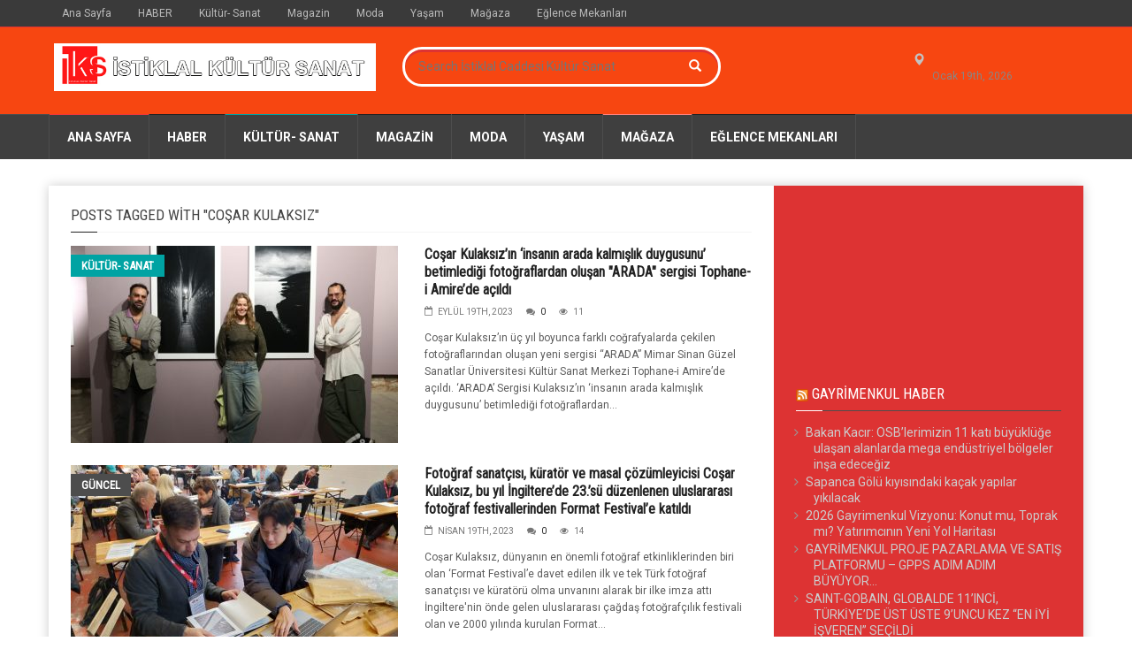

--- FILE ---
content_type: text/html; charset=UTF-8
request_url: https://istiklalcaddesi.istanbul/tag/cosar-kulaksiz/
body_size: 16253
content:
<!doctype html>
<!--[if lt IE 7]> <html class="no-js ie6 oldie"> <![endif]-->
<!--[if IE 7]>    <html class="no-js ie7 oldie"> <![endif]-->
<!--[if IE 8]>    <html class="no-js ie8 oldie"> <![endif]-->
<!--[if IE 9]>    <html class="no-js ie9 oldie"> <![endif]-->
<!--[if gt IE 8]><!--> <html class="no-js" dir="ltr" lang="tr" prefix="og: https://ogp.me/ns# fb: http://ogp.me/ns/fb#"> <!--<![endif]-->
<head>
    <!-- start:global -->
    <meta charset="UTF-8" />
    <!--[if IE]><meta http-equiv="X-UA-Compatible" content="IE=Edge,chrome=1"><![endif]-->
    <!-- end:global -->

    <!-- start:responsive web design -->
    <meta name="viewport" content="width=device-width, initial-scale=1">
    <!-- end:responsive web design -->

    <link rel="pingback" href="https://istiklalcaddesi.istanbul/xmlrpc.php" />

    <link rel="icon" type="image/png" href="https://istiklalcaddesi.istanbul/wp-content/uploads/2022/03/istiklal-kultur-sanat-logo.jpg">
    <!-- start:wp_head -->
    <title>Coşar Kulaksız | İstiklal Caddesi Kültür Sanat</title>

		<!-- All in One SEO 4.9.3 - aioseo.com -->
	<meta name="robots" content="max-image-preview:large" />
	<meta name="keywords" content="coşar kulaksız,fmv galeri ışık" />
	<link rel="canonical" href="https://istiklalcaddesi.istanbul/tag/cosar-kulaksiz/" />
	<meta name="generator" content="All in One SEO (AIOSEO) 4.9.3" />
		<script type="application/ld+json" class="aioseo-schema">
			{"@context":"https:\/\/schema.org","@graph":[{"@type":"BreadcrumbList","@id":"https:\/\/istiklalcaddesi.istanbul\/tag\/cosar-kulaksiz\/#breadcrumblist","itemListElement":[{"@type":"ListItem","@id":"https:\/\/istiklalcaddesi.istanbul#listItem","position":1,"name":"Home","item":"https:\/\/istiklalcaddesi.istanbul","nextItem":{"@type":"ListItem","@id":"https:\/\/istiklalcaddesi.istanbul\/tag\/cosar-kulaksiz\/#listItem","name":"Co\u015far Kulaks\u0131z"}},{"@type":"ListItem","@id":"https:\/\/istiklalcaddesi.istanbul\/tag\/cosar-kulaksiz\/#listItem","position":2,"name":"Co\u015far Kulaks\u0131z","previousItem":{"@type":"ListItem","@id":"https:\/\/istiklalcaddesi.istanbul#listItem","name":"Home"}}]},{"@type":"CollectionPage","@id":"https:\/\/istiklalcaddesi.istanbul\/tag\/cosar-kulaksiz\/#collectionpage","url":"https:\/\/istiklalcaddesi.istanbul\/tag\/cosar-kulaksiz\/","name":"Co\u015far Kulaks\u0131z | \u0130stiklal Caddesi K\u00fclt\u00fcr Sanat","inLanguage":"tr-TR","isPartOf":{"@id":"https:\/\/istiklalcaddesi.istanbul\/#website"},"breadcrumb":{"@id":"https:\/\/istiklalcaddesi.istanbul\/tag\/cosar-kulaksiz\/#breadcrumblist"}},{"@type":"Organization","@id":"https:\/\/istiklalcaddesi.istanbul\/#organization","name":"\u0130stiklal Caddesi K\u00fclt\u00fcr Sanat","description":"\u0130stiklal Caddesi, Magazin, K\u00fclt\u00fcr Sanat","url":"https:\/\/istiklalcaddesi.istanbul\/"},{"@type":"WebSite","@id":"https:\/\/istiklalcaddesi.istanbul\/#website","url":"https:\/\/istiklalcaddesi.istanbul\/","name":"\u0130stiklal K\u00fclt\u00fcr Sanat","description":"\u0130stiklal Caddesi, Magazin, K\u00fclt\u00fcr Sanat","inLanguage":"tr-TR","publisher":{"@id":"https:\/\/istiklalcaddesi.istanbul\/#organization"}}]}
		</script>
		<!-- All in One SEO -->

<link rel='dns-prefetch' href='//fonts.googleapis.com' />
<link rel='dns-prefetch' href='//www.googletagmanager.com' />
<link rel='preconnect' href='https://fonts.gstatic.com' crossorigin />
<link rel="alternate" type="application/rss+xml" title="İstiklal Caddesi K&uuml;lt&uuml;r Sanat &raquo; akışı" href="https://istiklalcaddesi.istanbul/feed/" />
<link rel="alternate" type="application/rss+xml" title="İstiklal Caddesi K&uuml;lt&uuml;r Sanat &raquo; yorum akışı" href="https://istiklalcaddesi.istanbul/comments/feed/" />
<link rel="alternate" type="application/rss+xml" title="İstiklal Caddesi K&uuml;lt&uuml;r Sanat &raquo; Coşar Kulaksız etiket akışı" href="https://istiklalcaddesi.istanbul/tag/cosar-kulaksiz/feed/" />
<style id='wp-img-auto-sizes-contain-inline-css' type='text/css'>
img:is([sizes=auto i],[sizes^="auto," i]){contain-intrinsic-size:3000px 1500px}
/*# sourceURL=wp-img-auto-sizes-contain-inline-css */
</style>

<style id='wp-emoji-styles-inline-css' type='text/css'>

	img.wp-smiley, img.emoji {
		display: inline !important;
		border: none !important;
		box-shadow: none !important;
		height: 1em !important;
		width: 1em !important;
		margin: 0 0.07em !important;
		vertical-align: -0.1em !important;
		background: none !important;
		padding: 0 !important;
	}
/*# sourceURL=wp-emoji-styles-inline-css */
</style>
<link rel='stylesheet' id='wp-block-library-css' href='https://istiklalcaddesi.istanbul/wp-includes/css/dist/block-library/style.min.css?ver=6.9' type='text/css' media='all' />
<style id='wp-block-categories-inline-css' type='text/css'>
.wp-block-categories{box-sizing:border-box}.wp-block-categories.alignleft{margin-right:2em}.wp-block-categories.alignright{margin-left:2em}.wp-block-categories.wp-block-categories-dropdown.aligncenter{text-align:center}.wp-block-categories .wp-block-categories__label{display:block;width:100%}
/*# sourceURL=https://istiklalcaddesi.istanbul/wp-includes/blocks/categories/style.min.css */
</style>
<style id='wp-block-embed-inline-css' type='text/css'>
.wp-block-embed.alignleft,.wp-block-embed.alignright,.wp-block[data-align=left]>[data-type="core/embed"],.wp-block[data-align=right]>[data-type="core/embed"]{max-width:360px;width:100%}.wp-block-embed.alignleft .wp-block-embed__wrapper,.wp-block-embed.alignright .wp-block-embed__wrapper,.wp-block[data-align=left]>[data-type="core/embed"] .wp-block-embed__wrapper,.wp-block[data-align=right]>[data-type="core/embed"] .wp-block-embed__wrapper{min-width:280px}.wp-block-cover .wp-block-embed{min-height:240px;min-width:320px}.wp-block-embed{overflow-wrap:break-word}.wp-block-embed :where(figcaption){margin-bottom:1em;margin-top:.5em}.wp-block-embed iframe{max-width:100%}.wp-block-embed__wrapper{position:relative}.wp-embed-responsive .wp-has-aspect-ratio .wp-block-embed__wrapper:before{content:"";display:block;padding-top:50%}.wp-embed-responsive .wp-has-aspect-ratio iframe{bottom:0;height:100%;left:0;position:absolute;right:0;top:0;width:100%}.wp-embed-responsive .wp-embed-aspect-21-9 .wp-block-embed__wrapper:before{padding-top:42.85%}.wp-embed-responsive .wp-embed-aspect-18-9 .wp-block-embed__wrapper:before{padding-top:50%}.wp-embed-responsive .wp-embed-aspect-16-9 .wp-block-embed__wrapper:before{padding-top:56.25%}.wp-embed-responsive .wp-embed-aspect-4-3 .wp-block-embed__wrapper:before{padding-top:75%}.wp-embed-responsive .wp-embed-aspect-1-1 .wp-block-embed__wrapper:before{padding-top:100%}.wp-embed-responsive .wp-embed-aspect-9-16 .wp-block-embed__wrapper:before{padding-top:177.77%}.wp-embed-responsive .wp-embed-aspect-1-2 .wp-block-embed__wrapper:before{padding-top:200%}
/*# sourceURL=https://istiklalcaddesi.istanbul/wp-includes/blocks/embed/style.min.css */
</style>
<style id='global-styles-inline-css' type='text/css'>
:root{--wp--preset--aspect-ratio--square: 1;--wp--preset--aspect-ratio--4-3: 4/3;--wp--preset--aspect-ratio--3-4: 3/4;--wp--preset--aspect-ratio--3-2: 3/2;--wp--preset--aspect-ratio--2-3: 2/3;--wp--preset--aspect-ratio--16-9: 16/9;--wp--preset--aspect-ratio--9-16: 9/16;--wp--preset--color--black: #000000;--wp--preset--color--cyan-bluish-gray: #abb8c3;--wp--preset--color--white: #ffffff;--wp--preset--color--pale-pink: #f78da7;--wp--preset--color--vivid-red: #cf2e2e;--wp--preset--color--luminous-vivid-orange: #ff6900;--wp--preset--color--luminous-vivid-amber: #fcb900;--wp--preset--color--light-green-cyan: #7bdcb5;--wp--preset--color--vivid-green-cyan: #00d084;--wp--preset--color--pale-cyan-blue: #8ed1fc;--wp--preset--color--vivid-cyan-blue: #0693e3;--wp--preset--color--vivid-purple: #9b51e0;--wp--preset--gradient--vivid-cyan-blue-to-vivid-purple: linear-gradient(135deg,rgb(6,147,227) 0%,rgb(155,81,224) 100%);--wp--preset--gradient--light-green-cyan-to-vivid-green-cyan: linear-gradient(135deg,rgb(122,220,180) 0%,rgb(0,208,130) 100%);--wp--preset--gradient--luminous-vivid-amber-to-luminous-vivid-orange: linear-gradient(135deg,rgb(252,185,0) 0%,rgb(255,105,0) 100%);--wp--preset--gradient--luminous-vivid-orange-to-vivid-red: linear-gradient(135deg,rgb(255,105,0) 0%,rgb(207,46,46) 100%);--wp--preset--gradient--very-light-gray-to-cyan-bluish-gray: linear-gradient(135deg,rgb(238,238,238) 0%,rgb(169,184,195) 100%);--wp--preset--gradient--cool-to-warm-spectrum: linear-gradient(135deg,rgb(74,234,220) 0%,rgb(151,120,209) 20%,rgb(207,42,186) 40%,rgb(238,44,130) 60%,rgb(251,105,98) 80%,rgb(254,248,76) 100%);--wp--preset--gradient--blush-light-purple: linear-gradient(135deg,rgb(255,206,236) 0%,rgb(152,150,240) 100%);--wp--preset--gradient--blush-bordeaux: linear-gradient(135deg,rgb(254,205,165) 0%,rgb(254,45,45) 50%,rgb(107,0,62) 100%);--wp--preset--gradient--luminous-dusk: linear-gradient(135deg,rgb(255,203,112) 0%,rgb(199,81,192) 50%,rgb(65,88,208) 100%);--wp--preset--gradient--pale-ocean: linear-gradient(135deg,rgb(255,245,203) 0%,rgb(182,227,212) 50%,rgb(51,167,181) 100%);--wp--preset--gradient--electric-grass: linear-gradient(135deg,rgb(202,248,128) 0%,rgb(113,206,126) 100%);--wp--preset--gradient--midnight: linear-gradient(135deg,rgb(2,3,129) 0%,rgb(40,116,252) 100%);--wp--preset--font-size--small: 13px;--wp--preset--font-size--medium: 20px;--wp--preset--font-size--large: 36px;--wp--preset--font-size--x-large: 42px;--wp--preset--spacing--20: 0.44rem;--wp--preset--spacing--30: 0.67rem;--wp--preset--spacing--40: 1rem;--wp--preset--spacing--50: 1.5rem;--wp--preset--spacing--60: 2.25rem;--wp--preset--spacing--70: 3.38rem;--wp--preset--spacing--80: 5.06rem;--wp--preset--shadow--natural: 6px 6px 9px rgba(0, 0, 0, 0.2);--wp--preset--shadow--deep: 12px 12px 50px rgba(0, 0, 0, 0.4);--wp--preset--shadow--sharp: 6px 6px 0px rgba(0, 0, 0, 0.2);--wp--preset--shadow--outlined: 6px 6px 0px -3px rgb(255, 255, 255), 6px 6px rgb(0, 0, 0);--wp--preset--shadow--crisp: 6px 6px 0px rgb(0, 0, 0);}:where(.is-layout-flex){gap: 0.5em;}:where(.is-layout-grid){gap: 0.5em;}body .is-layout-flex{display: flex;}.is-layout-flex{flex-wrap: wrap;align-items: center;}.is-layout-flex > :is(*, div){margin: 0;}body .is-layout-grid{display: grid;}.is-layout-grid > :is(*, div){margin: 0;}:where(.wp-block-columns.is-layout-flex){gap: 2em;}:where(.wp-block-columns.is-layout-grid){gap: 2em;}:where(.wp-block-post-template.is-layout-flex){gap: 1.25em;}:where(.wp-block-post-template.is-layout-grid){gap: 1.25em;}.has-black-color{color: var(--wp--preset--color--black) !important;}.has-cyan-bluish-gray-color{color: var(--wp--preset--color--cyan-bluish-gray) !important;}.has-white-color{color: var(--wp--preset--color--white) !important;}.has-pale-pink-color{color: var(--wp--preset--color--pale-pink) !important;}.has-vivid-red-color{color: var(--wp--preset--color--vivid-red) !important;}.has-luminous-vivid-orange-color{color: var(--wp--preset--color--luminous-vivid-orange) !important;}.has-luminous-vivid-amber-color{color: var(--wp--preset--color--luminous-vivid-amber) !important;}.has-light-green-cyan-color{color: var(--wp--preset--color--light-green-cyan) !important;}.has-vivid-green-cyan-color{color: var(--wp--preset--color--vivid-green-cyan) !important;}.has-pale-cyan-blue-color{color: var(--wp--preset--color--pale-cyan-blue) !important;}.has-vivid-cyan-blue-color{color: var(--wp--preset--color--vivid-cyan-blue) !important;}.has-vivid-purple-color{color: var(--wp--preset--color--vivid-purple) !important;}.has-black-background-color{background-color: var(--wp--preset--color--black) !important;}.has-cyan-bluish-gray-background-color{background-color: var(--wp--preset--color--cyan-bluish-gray) !important;}.has-white-background-color{background-color: var(--wp--preset--color--white) !important;}.has-pale-pink-background-color{background-color: var(--wp--preset--color--pale-pink) !important;}.has-vivid-red-background-color{background-color: var(--wp--preset--color--vivid-red) !important;}.has-luminous-vivid-orange-background-color{background-color: var(--wp--preset--color--luminous-vivid-orange) !important;}.has-luminous-vivid-amber-background-color{background-color: var(--wp--preset--color--luminous-vivid-amber) !important;}.has-light-green-cyan-background-color{background-color: var(--wp--preset--color--light-green-cyan) !important;}.has-vivid-green-cyan-background-color{background-color: var(--wp--preset--color--vivid-green-cyan) !important;}.has-pale-cyan-blue-background-color{background-color: var(--wp--preset--color--pale-cyan-blue) !important;}.has-vivid-cyan-blue-background-color{background-color: var(--wp--preset--color--vivid-cyan-blue) !important;}.has-vivid-purple-background-color{background-color: var(--wp--preset--color--vivid-purple) !important;}.has-black-border-color{border-color: var(--wp--preset--color--black) !important;}.has-cyan-bluish-gray-border-color{border-color: var(--wp--preset--color--cyan-bluish-gray) !important;}.has-white-border-color{border-color: var(--wp--preset--color--white) !important;}.has-pale-pink-border-color{border-color: var(--wp--preset--color--pale-pink) !important;}.has-vivid-red-border-color{border-color: var(--wp--preset--color--vivid-red) !important;}.has-luminous-vivid-orange-border-color{border-color: var(--wp--preset--color--luminous-vivid-orange) !important;}.has-luminous-vivid-amber-border-color{border-color: var(--wp--preset--color--luminous-vivid-amber) !important;}.has-light-green-cyan-border-color{border-color: var(--wp--preset--color--light-green-cyan) !important;}.has-vivid-green-cyan-border-color{border-color: var(--wp--preset--color--vivid-green-cyan) !important;}.has-pale-cyan-blue-border-color{border-color: var(--wp--preset--color--pale-cyan-blue) !important;}.has-vivid-cyan-blue-border-color{border-color: var(--wp--preset--color--vivid-cyan-blue) !important;}.has-vivid-purple-border-color{border-color: var(--wp--preset--color--vivid-purple) !important;}.has-vivid-cyan-blue-to-vivid-purple-gradient-background{background: var(--wp--preset--gradient--vivid-cyan-blue-to-vivid-purple) !important;}.has-light-green-cyan-to-vivid-green-cyan-gradient-background{background: var(--wp--preset--gradient--light-green-cyan-to-vivid-green-cyan) !important;}.has-luminous-vivid-amber-to-luminous-vivid-orange-gradient-background{background: var(--wp--preset--gradient--luminous-vivid-amber-to-luminous-vivid-orange) !important;}.has-luminous-vivid-orange-to-vivid-red-gradient-background{background: var(--wp--preset--gradient--luminous-vivid-orange-to-vivid-red) !important;}.has-very-light-gray-to-cyan-bluish-gray-gradient-background{background: var(--wp--preset--gradient--very-light-gray-to-cyan-bluish-gray) !important;}.has-cool-to-warm-spectrum-gradient-background{background: var(--wp--preset--gradient--cool-to-warm-spectrum) !important;}.has-blush-light-purple-gradient-background{background: var(--wp--preset--gradient--blush-light-purple) !important;}.has-blush-bordeaux-gradient-background{background: var(--wp--preset--gradient--blush-bordeaux) !important;}.has-luminous-dusk-gradient-background{background: var(--wp--preset--gradient--luminous-dusk) !important;}.has-pale-ocean-gradient-background{background: var(--wp--preset--gradient--pale-ocean) !important;}.has-electric-grass-gradient-background{background: var(--wp--preset--gradient--electric-grass) !important;}.has-midnight-gradient-background{background: var(--wp--preset--gradient--midnight) !important;}.has-small-font-size{font-size: var(--wp--preset--font-size--small) !important;}.has-medium-font-size{font-size: var(--wp--preset--font-size--medium) !important;}.has-large-font-size{font-size: var(--wp--preset--font-size--large) !important;}.has-x-large-font-size{font-size: var(--wp--preset--font-size--x-large) !important;}
/*# sourceURL=global-styles-inline-css */
</style>

<style id='classic-theme-styles-inline-css' type='text/css'>
/*! This file is auto-generated */
.wp-block-button__link{color:#fff;background-color:#32373c;border-radius:9999px;box-shadow:none;text-decoration:none;padding:calc(.667em + 2px) calc(1.333em + 2px);font-size:1.125em}.wp-block-file__button{background:#32373c;color:#fff;text-decoration:none}
/*# sourceURL=/wp-includes/css/classic-themes.min.css */
</style>
<link rel='stylesheet' id='wppa_style-css' href='https://istiklalcaddesi.istanbul/wp-content/plugins/wp-photo-album-plus-xsaw-gu/wppa-style.css?ver=240915-11828' type='text/css' media='all' />
<style id='wppa_style-inline-css' type='text/css'>

.wppa-box {	border-style: solid; border-width:1px;border-radius:6px; -moz-border-radius:6px;margin-bottom:8px;background-color:#eeeeee;border-color:#cccccc; }
.wppa-mini-box { border-style: solid; border-width:1px;border-radius:2px;border-color:#cccccc; }
.wppa-cover-box {  }
.wppa-cover-text-frame {  }
.wppa-box-text {  }
.wppa-box-text, .wppa-box-text-nocolor { font-weight:normal; }
.wppa-thumb-text { font-weight:normal; }
.wppa-nav-text { font-weight:normal; }
.wppa-img { background-color:#eeeeee; }
.wppa-title { font-weight:bold; }
.wppa-fulldesc { font-weight:normal; }
.wppa-fulltitle { font-weight:normal; }
/*# sourceURL=wppa_style-inline-css */
</style>
<link rel='stylesheet' id='miptheme-bootstrap-css' href='https://istiklalcaddesi.istanbul/wp-content/themes/weeklynews/assets/css/bootstrap.min.css?ver=3.2' type='text/css' media='all' />
<link rel='stylesheet' id='miptheme-external-styles-css' href='https://istiklalcaddesi.istanbul/wp-content/themes/weeklynews/assets/css/mip.external.css?ver=3.2' type='text/css' media='all' />
<link rel='stylesheet' id='miptheme-style-css' href='https://istiklalcaddesi.istanbul/wp-content/themes/weeklynews/style.css?ver=3.2' type='text/css' media='all' />
<link rel='stylesheet' id='miptheme-dynamic-css-css' href='https://istiklalcaddesi.istanbul/wp-content/themes/weeklynews/assets/css/dynamic.css?ver=1751620161' type='text/css' media='all' />
<link rel='stylesheet' id='typography-css-css' href='https://istiklalcaddesi.istanbul/wp-content/themes/weeklynews/assets/css/font-style.css?ver=1751620161' type='text/css' media='all' />
<link rel="preload" as="style" href="https://fonts.googleapis.com/css?family=Roboto:400,700%7CRoboto%20Condensed:400&#038;display=swap&#038;ver=6.9" /><link rel="stylesheet" href="https://fonts.googleapis.com/css?family=Roboto:400,700%7CRoboto%20Condensed:400&#038;display=swap&#038;ver=6.9" media="print" onload="this.media='all'"><noscript><link rel="stylesheet" href="https://fonts.googleapis.com/css?family=Roboto:400,700%7CRoboto%20Condensed:400&#038;display=swap&#038;ver=6.9" /></noscript><script type="text/javascript" src="https://istiklalcaddesi.istanbul/wp-includes/js/dist/hooks.min.js?ver=dd5603f07f9220ed27f1" id="wp-hooks-js"></script>
<script type="text/javascript" src="https://istiklalcaddesi.istanbul/wp-includes/js/dist/i18n.min.js?ver=c26c3dc7bed366793375" id="wp-i18n-js"></script>
<script type="text/javascript" id="wp-i18n-js-after">
/* <![CDATA[ */
wp.i18n.setLocaleData( { 'text direction\u0004ltr': [ 'ltr' ] } );
//# sourceURL=wp-i18n-js-after
/* ]]> */
</script>
<script type="text/javascript" src="https://istiklalcaddesi.istanbul/wp-content/plugins/wp-photo-album-plus-xsaw-gu/js/wppa-decls.js?ver=240914-221828" id="wppa-decls-js"></script>
<script type="text/javascript" src="https://istiklalcaddesi.istanbul/wp-includes/js/jquery/jquery.min.js?ver=3.7.1" id="jquery-core-js"></script>
<script type="text/javascript" src="https://istiklalcaddesi.istanbul/wp-includes/js/jquery/jquery-migrate.min.js?ver=3.4.1" id="jquery-migrate-js"></script>
<script type="text/javascript" src="https://istiklalcaddesi.istanbul/wp-includes/js/jquery/jquery.form.min.js?ver=4.3.0" id="jquery-form-js"></script>
<script type="text/javascript" src="https://istiklalcaddesi.istanbul/wp-includes/js/imagesloaded.min.js?ver=5.0.0" id="imagesloaded-js"></script>
<script type="text/javascript" src="https://istiklalcaddesi.istanbul/wp-includes/js/masonry.min.js?ver=4.2.2" id="masonry-js"></script>
<script type="text/javascript" src="https://istiklalcaddesi.istanbul/wp-includes/js/jquery/jquery.masonry.min.js?ver=3.1.2b" id="jquery-masonry-js"></script>
<script type="text/javascript" src="https://istiklalcaddesi.istanbul/wp-includes/js/jquery/ui/core.min.js?ver=1.13.3" id="jquery-ui-core-js"></script>
<script type="text/javascript" src="https://istiklalcaddesi.istanbul/wp-includes/js/jquery/ui/mouse.min.js?ver=1.13.3" id="jquery-ui-mouse-js"></script>
<script type="text/javascript" src="https://istiklalcaddesi.istanbul/wp-includes/js/jquery/ui/resizable.min.js?ver=1.13.3" id="jquery-ui-resizable-js"></script>
<script type="text/javascript" src="https://istiklalcaddesi.istanbul/wp-includes/js/jquery/ui/draggable.min.js?ver=1.13.3" id="jquery-ui-draggable-js"></script>
<script type="text/javascript" src="https://istiklalcaddesi.istanbul/wp-includes/js/jquery/ui/controlgroup.min.js?ver=1.13.3" id="jquery-ui-controlgroup-js"></script>
<script type="text/javascript" src="https://istiklalcaddesi.istanbul/wp-includes/js/jquery/ui/checkboxradio.min.js?ver=1.13.3" id="jquery-ui-checkboxradio-js"></script>
<script type="text/javascript" src="https://istiklalcaddesi.istanbul/wp-includes/js/jquery/ui/button.min.js?ver=1.13.3" id="jquery-ui-button-js"></script>
<script type="text/javascript" src="https://istiklalcaddesi.istanbul/wp-includes/js/jquery/ui/dialog.min.js?ver=1.13.3" id="jquery-ui-dialog-js"></script>
<script type="text/javascript" id="wppa-all-js-extra">
/* <![CDATA[ */
var wppaObj = {"restUrl":"https://istiklalcaddesi.istanbul/wp-json/","restNonce":"b0b121422b"};
//# sourceURL=wppa-all-js-extra
/* ]]> */
</script>
<script type="text/javascript" src="https://istiklalcaddesi.istanbul/wp-content/plugins/wp-photo-album-plus-xsaw-gu/js/wppa-all.js?ver=240914-221828" id="wppa-all-js"></script>
<script type="text/javascript" src="https://istiklalcaddesi.istanbul/wp-content/plugins/wp-photo-album-plus-xsaw-gu/vendor/jquery-easing/jquery.easing.min.js?ver=8.8.03.003" id="nicescrollr-easing-min-js-js"></script>
<link rel="https://api.w.org/" href="https://istiklalcaddesi.istanbul/wp-json/" /><link rel="alternate" title="JSON" type="application/json" href="https://istiklalcaddesi.istanbul/wp-json/wp/v2/tags/1794" /><link rel="EditURI" type="application/rsd+xml" title="RSD" href="https://istiklalcaddesi.istanbul/xmlrpc.php?rsd" />
<meta name="generator" content="WordPress 6.9" />
<meta name="generator" content="Redux 4.5.10" /><meta name="generator" content="Site Kit by Google 1.170.0" />            <!--Customizer CSS-->
            <style type="text/css">
                                #header-branding { background-color:#f74611; }                #page-header-mobile { background-color:#dd3333; }                #header-branding { border-top-color:#dd3333; }                #page-header-mobile { border-top-color:#dd3333; }                                                                                                                                #header-branding #search-form { border-color:#ffffff; }                                                #header-branding #search-form { -webkit-box-shadow:inset 0 3px 0 0 #dd3333; }                #header-branding #search-form { box-shadow:inset 0 3px 0 0 #dd3333; }                #header-branding #search-form input { color:#ffffff; }                #header-branding #search-form button { color:#ffffff; }
                #top-navigation { background-color:#3a3a3a; }                
                                #header-navigation ul li.search-nav .dropdown-menu input { background-color:#f74611; }
                #top-navigation ul ul { background-color:#3a3a3a; }                                #top-navigation ul li { border-color:#dd3333; }                                
                                                                
                                                                                                                                
                #sidebar { background-color:#dd3333; }                                                                                                                                                                
                #page-footer .container { background-color:#000000; }                                                                                                                                
            </style>
            <!--/Customizer CSS-->
            <meta name="generator" content="Powered by Visual Composer - drag and drop page builder for WordPress."/>
<!--[if lte IE 9]><link rel="stylesheet" type="text/css" href="https://istiklalcaddesi.istanbul/wp-content/plugins/js_composer/assets/css/vc_lte_ie9.min.css" media="screen"><![endif]--><script></script><script></script><noscript><style type="text/css"> .wpb_animate_when_almost_visible { opacity: 1; }</style></noscript>
<!-- START - Open Graph and Twitter Card Tags 3.3.7 -->
 <!-- Facebook Open Graph -->
  <meta property="og:locale" content="tr_TR"/>
  <meta property="og:site_name" content="İstiklal Caddesi K&uuml;lt&uuml;r Sanat"/>
  <meta property="og:title" content="Coşar Kulaksız"/>
  <meta property="og:url" content="https://istiklalcaddesi.istanbul/tag/cosar-kulaksiz/"/>
  <meta property="og:type" content="article"/>
  <meta property="og:description" content="İstiklal Caddesi, Magazin, K&uuml;lt&uuml;r Sanat"/>
 <!-- Google+ / Schema.org -->
  <meta itemprop="name" content="Coşar Kulaksız"/>
  <meta itemprop="headline" content="Coşar Kulaksız"/>
  <meta itemprop="description" content="İstiklal Caddesi, Magazin, K&uuml;lt&uuml;r Sanat"/>
  <!--<meta itemprop="publisher" content="İstiklal Caddesi K&uuml;lt&uuml;r Sanat"/>--> <!-- To solve: The attribute publisher.itemtype has an invalid value -->
 <!-- Twitter Cards -->
  <meta name="twitter:title" content="Coşar Kulaksız"/>
  <meta name="twitter:url" content="https://istiklalcaddesi.istanbul/tag/cosar-kulaksiz/"/>
  <meta name="twitter:description" content="İstiklal Caddesi, Magazin, K&uuml;lt&uuml;r Sanat"/>
  <meta name="twitter:card" content="summary_large_image"/>
 <!-- SEO -->
 <!-- Misc. tags -->
 <!-- is_tag -->
<!-- END - Open Graph and Twitter Card Tags 3.3.7 -->
	
    <!-- end:wp_head -->

    <!--[if lt IE 9]>
    <script src="https://istiklalcaddesi.istanbul/wp-content/themes/weeklynews/assets/js/respond.js"></script>
    <script src="https://istiklalcaddesi.istanbul/wp-content/themes/weeklynews/assets/js/html5shiv.js"></script>
    <![endif]-->
	<meta name="verify-admitad" content="eb3f92dc5c" />
	<meta name="google-site-verification" content="XT3edw8LXMSl-n1ABxt9VnFpzDS_g6bp-3pix1vHZ7Q" />
</head>
<body class="archive tag tag-cosar-kulaksiz tag-1794 wp-theme-weeklynews linkbox-layout-1 theme-boxed sidebar-dark review-default wpb-js-composer js-comp-ver-5.1 vc_responsive" itemscope itemtype="http://schema.org/WebPage">

    <!-- start:body-start -->
        <!-- end:body-start -->

    <!-- start:ad-top-banner -->
        <!-- end:ad-top-banner -->

    <!-- start:page outer wrap -->
    <div id="page-outer-wrap">
        <!-- start:page inner wrap -->
        <div id="page-inner-wrap">

            <!-- start:page header mobile -->
            
<header id="page-header-mobile" class="visible-xs visible-sm">

    <!-- start:sidr -->
    <nav id="mobile-menu">
        <form id="search-form-mobile" class="mm-search" role="search" method="get" action="https://istiklalcaddesi.istanbul/">
            <input type="text" name="s" placeholder="Search İstiklal Caddesi K&uuml;lt&uuml;r Sanat" value="" />
        </form>
        <ul id="menu-ana-menu" class="nav clearfix"><li id="mobile-nav-menu-item-20" class="main-menu-item  menu-item-even menu-item-depth-0 menu-item menu-item-type-post_type menu-item-object-page menu-item-home "><a href="https://istiklalcaddesi.istanbul/">Ana Sayfa</a></li>
<li id="mobile-nav-menu-item-1196" class="main-menu-item  menu-item-even menu-item-depth-0 menu-item menu-item-type-post_type menu-item-object-page "><a href="https://istiklalcaddesi.istanbul/guncel-haberler/">HABER</a></li>
<li id="mobile-nav-menu-item-14782" class="main-menu-item  menu-item-even menu-item-depth-0 menu-item menu-item-type-taxonomy menu-item-object-category menu-category-25 "><a href="https://istiklalcaddesi.istanbul/category/kultur-sanat/">Kültür- Sanat</a></li>
<li id="mobile-nav-menu-item-14784" class="main-menu-item  menu-item-even menu-item-depth-0 menu-item menu-item-type-taxonomy menu-item-object-category menu-category-215 "><a href="https://istiklalcaddesi.istanbul/category/magazin/">Magazin</a></li>
<li id="mobile-nav-menu-item-14785" class="main-menu-item  menu-item-even menu-item-depth-0 menu-item menu-item-type-taxonomy menu-item-object-category menu-category-460 "><a href="https://istiklalcaddesi.istanbul/category/moda/">Moda</a></li>
<li id="mobile-nav-menu-item-1419" class="main-menu-item  menu-item-even menu-item-depth-0 menu-item menu-item-type-taxonomy menu-item-object-category menu-category-423 "><a href="https://istiklalcaddesi.istanbul/category/yasam/">Yaşam</a></li>
<li id="mobile-nav-menu-item-14783" class="main-menu-item  menu-item-even menu-item-depth-0 menu-item menu-item-type-taxonomy menu-item-object-category menu-category-44 "><a href="https://istiklalcaddesi.istanbul/category/magaza/">Mağaza</a></li>
<li id="mobile-nav-menu-item-14786" class="main-menu-item  menu-item-even menu-item-depth-0 menu-item menu-item-type-post_type menu-item-object-page "><a href="https://istiklalcaddesi.istanbul/eglence-mekanlari/">Eğlence Mekanları</a></li>
</ul>    </nav>
    <!-- end:sidr -->


    
    <!-- start:row -->
    <div  class="row">

        <!-- start:col -->
        <div class="col-xs-6">
            <!-- start:logo -->
            <div class="logo"><a href="https://istiklalcaddesi.istanbul/"><img src="" width="" height="" alt="İstiklal Caddesi K&uuml;lt&uuml;r Sanat" data-retina="https://istiklalcaddesi.istanbul/wp-content/uploads/2019/10/ISTIKLAL-KULTUR-LOGO1.jpg" /></a></div>
            <!-- end:logo -->
        </div>
        <!-- end:col -->

        <!-- start:col -->
        <div class="col-xs-6 text-right">
            <a id="nav-expander" href="#mobile-menu"><span class="glyphicon glyphicon-th"></span></a>
        </div>
        <!-- end:col -->

    </div>
    <!-- end:row -->

</header>
<!-- end:page-header-mobile -->

<!-- start:ad-above-banner -->
<!-- end:ad-above-banner -->

<!-- start:page-header -->
<header id="page-header" class="hidden-xs hidden-sm has-top-menu">

    <div id="top-navigation"><div class="container"><nav id="top-menu"><ul id="menu-ana-menu-1" class="clearfix"><li id="menu-item-20" class="menu-item menu-item-type-post_type menu-item-object-page menu-item-home menu-item-20"><a href="https://istiklalcaddesi.istanbul/">Ana Sayfa</a></li>
<li id="menu-item-1196" class="menu-item menu-item-type-post_type menu-item-object-page menu-item-1196"><a href="https://istiklalcaddesi.istanbul/guncel-haberler/">HABER</a></li>
<li id="menu-item-14782" class="menu-item menu-item-type-taxonomy menu-item-object-category menu-item-14782 menu-category-25"><a href="https://istiklalcaddesi.istanbul/category/kultur-sanat/">Kültür- Sanat</a></li>
<li id="menu-item-14784" class="menu-item menu-item-type-taxonomy menu-item-object-category menu-item-14784 menu-category-215"><a href="https://istiklalcaddesi.istanbul/category/magazin/">Magazin</a></li>
<li id="menu-item-14785" class="menu-item menu-item-type-taxonomy menu-item-object-category menu-item-14785 menu-category-460"><a href="https://istiklalcaddesi.istanbul/category/moda/">Moda</a></li>
<li id="menu-item-1419" class="menu-item menu-item-type-taxonomy menu-item-object-category menu-item-1419 menu-category-423"><a href="https://istiklalcaddesi.istanbul/category/yasam/">Yaşam</a></li>
<li id="menu-item-14783" class="menu-item menu-item-type-taxonomy menu-item-object-category menu-item-14783 menu-category-44"><a href="https://istiklalcaddesi.istanbul/category/magaza/">Mağaza</a></li>
<li id="menu-item-14786" class="menu-item menu-item-type-post_type menu-item-object-page menu-item-14786"><a href="https://istiklalcaddesi.istanbul/eglence-mekanlari/">Eğlence Mekanları</a></li>
<li class="options"></li></ul></nav></div></div>
    <!-- start:header-branding -->
<div id="header-branding">
    <!-- start:container -->
    <div class="container">

        <!-- start:row -->
        <div class="row">

            <!-- start:col -->
            <div class="col-sm-6 col-md-4" itemscope="itemscope" itemtype="http://schema.org/Organization">
                <!-- start:logo -->
                <div class="logo"><a itemprop="url" href="https://istiklalcaddesi.istanbul/"><img class="img-responsive" src="https://istiklalcaddesi.istanbul/wp-content/uploads/2019/10/ISTIKLAL-KULTUR-LOGO1.jpg" width="605" height="91" alt="İstiklal Caddesi K&uuml;lt&uuml;r Sanat" data-retina="https://istiklalcaddesi.istanbul/wp-content/uploads/2019/10/ISTIKLAL-KULTUR-LOGO1.jpg" /></a></div>                <meta itemprop="name" content="İstiklal Caddesi K&uuml;lt&uuml;r Sanat">
                <!-- end:logo -->
            </div>
            <!-- end:col -->

            <!-- start:col -->
            <div class="col-sm-6 col-md-4 text-center">
                <form id="search-form" role="search" method="get" action="https://istiklalcaddesi.istanbul/">
                    <input type="text" name="s" placeholder="Search İstiklal Caddesi K&uuml;lt&uuml;r Sanat" value="" />
                    <button><span class="glyphicon glyphicon-search"></span></button>
                </form>
            </div>
            <!-- end:col -->
                        <!-- start:col -->
            <div class="visible-md visible-lg col-md-4 text-right">
                <div class="weather" id="weather">
                    <i class="icon"></i>
                    <h3><span class="glyphicon glyphicon-map-marker"></span> <span class="location"></span> <span class="temp"></span></h3>
                    <span class="date">Ocak 19th, 2026 <span class="desc"></span></span>
                </div>
            </div>
            <!-- end:col -->
            <script>
                "use strict";
                var weather_widget      = true;
                var weather_lang        = 'tr';
                var weather_location    = '';
                var weather_unit        = 'c';
            </script>
                    </div>
        <!-- end:row -->

    </div>
    <!-- end:container -->
</div>
<!-- end:header-branding -->

    <!-- start:sticky-header -->
    <div class="sticky-header-wrapper">
        <div id="sticky-header">

            <!-- start:header-navigation -->
            <div id="header-navigation">
                <!-- start:container -->
                <div class="container">

                    <!-- start:menu -->
                    <nav id="menu">
                        <ul id="menu-ana-menu-2" class="nav clearfix"><li id="nav-menu-item-20" class="main-menu-item  menu-item-even menu-item-depth-0 menu-item menu-item-type-post_type menu-item-object-page menu-item-home "><a href="https://istiklalcaddesi.istanbul/" class="menu-link main-menu-link">Ana Sayfa</a></li>
<li id="nav-menu-item-1196" class="main-menu-item  menu-item-even menu-item-depth-0 menu-item menu-item-type-post_type menu-item-object-page "><a href="https://istiklalcaddesi.istanbul/guncel-haberler/" class="menu-link main-menu-link">HABER</a></li>
<li id="nav-menu-item-14782" class="main-menu-item  menu-item-even menu-item-depth-0 menu-item menu-item-type-taxonomy menu-item-object-category menu-category-25 "><a href="https://istiklalcaddesi.istanbul/category/kultur-sanat/" class="menu-link main-menu-link">Kültür- Sanat</a></li>
<li id="nav-menu-item-14784" class="main-menu-item  menu-item-even menu-item-depth-0 menu-item menu-item-type-taxonomy menu-item-object-category menu-category-215 "><a href="https://istiklalcaddesi.istanbul/category/magazin/" class="menu-link main-menu-link">Magazin</a></li>
<li id="nav-menu-item-14785" class="main-menu-item  menu-item-even menu-item-depth-0 menu-item menu-item-type-taxonomy menu-item-object-category menu-category-460 "><a href="https://istiklalcaddesi.istanbul/category/moda/" class="menu-link main-menu-link">Moda</a></li>
<li id="nav-menu-item-1419" class="main-menu-item  menu-item-even menu-item-depth-0 menu-item menu-item-type-taxonomy menu-item-object-category menu-category-423 "><a href="https://istiklalcaddesi.istanbul/category/yasam/" class="menu-link main-menu-link">Yaşam</a></li>
<li id="nav-menu-item-14783" class="main-menu-item  menu-item-even menu-item-depth-0 menu-item menu-item-type-taxonomy menu-item-object-category menu-category-44 "><a href="https://istiklalcaddesi.istanbul/category/magaza/" class="menu-link main-menu-link">Mağaza</a></li>
<li id="nav-menu-item-14786" class="main-menu-item  menu-item-even menu-item-depth-0 menu-item menu-item-type-post_type menu-item-object-page "><a href="https://istiklalcaddesi.istanbul/eglence-mekanlari/" class="menu-link main-menu-link">Eğlence Mekanları</a></li>
</ul>                    </nav>
                    <!-- end:menu -->

                </div>
                <!-- end:container -->
            </div>
            <!-- end:header-navigation -->

        </div>
    </div>
    <!-- end:sticky-header -->

    
</header>
<!-- end:page-header -->

            <!-- end:page header mobile -->

            <!-- start:ad-side-banner -->
            <div class="container relative">
</div>
            <!-- end:ad-side-banner -->

<!-- start:ad-top-banner -->
<!-- end:ad-top-banner -->

<!-- start:container -->
<div class="container">
    <!-- start:page content -->
    <div id="page-content" class="right-sidebar">

        
        <!-- start:main -->
        <div id="main">

            <!-- start:author-page -->
            <section id="tag-page">

                <header>
                    <h2>Posts tagged with "Coşar Kulaksız"</h2>
                    <span class="borderline"></span>
                </header>

                     
    <!-- start:row -->
                        <div class="row bottom-margin">
                            <!-- start:article.thumb -->
                            <article class="thumb thumb-lay-one cat-25 parent-cat-25">
                                <!-- start:col -->
                                <div class="col-sm-6">
                                    <div class="thumb-wrap relative">
                                        <a href="https://istiklalcaddesi.istanbul/cosar-kulaksizin-insanin-arada-kalmislik-duygusunu-betimledigi-fotograflardan-olusan-arada-sergisi-tophane-i-amirede-acildi/"><img itemprop="image" src="https://istiklalcaddesi.istanbul/wp-content/uploads/2023/09/Cosar-Kulaksiz-Burcu-Biricik-Emre-Yetkin-370x223.jpg" width="370" height="223" alt="Coşar Kulaksız’ın ‘insanın arada kalmışlık duygusunu’ betimlediği fotoğraflardan oluşan &quot;ARADA&quot; sergisi Tophane-i Amire’de açıldı" class="img-responsive" /></a>
                                        <a href="https://istiklalcaddesi.istanbul/category/kultur-sanat/" class="theme">Kültür- Sanat</a>
                                    </div>
                                </div>
                                <!-- end:col -->
                                <!-- start:col -->
                                <div class="col-sm-6">
                                    <h3><a href="https://istiklalcaddesi.istanbul/cosar-kulaksizin-insanin-arada-kalmislik-duygusunu-betimledigi-fotograflardan-olusan-arada-sergisi-tophane-i-amirede-acildi/">Coşar Kulaksız’ın ‘insanın arada kalmışlık duygusunu’ betimlediği fotoğraflardan oluşan "ARADA" sergisi Tophane-i Amire’de açıldı</a></h3>
                                    <span class="published" itemprop="dateCreated"><span class="icon fa-calendar" itemprop="dateCreated">Eylül 19th, 2023</span><span class="icon fa-comments"><a href="https://istiklalcaddesi.istanbul/cosar-kulaksizin-insanin-arada-kalmislik-duygusunu-betimledigi-fotograflardan-olusan-arada-sergisi-tophane-i-amirede-acildi/#respond">0</a></span><span class="icon fa-eye">11</span></span>
                                    <span class="text">
Coşar Kulaksız’ın üç yıl boyunca farklı coğrafyalarda çekilen fotoğraflarından oluşan yeni sergisi “ARADA” Mimar Sinan Güzel Sanatlar Üniversitesi Kültür Sanat Merkezi Tophane-i Amire’de açıldı. ‘ARADA’ Sergisi Kulaksız’ın&nbsp;‘insanın arada kalmışlık duygusunu’ betimlediği fotoğraflardan...</span>
                                </div>
                                <!-- end:col -->
                            </article>
                            <!-- end:article.thumb -->
                        </div>
                        <!-- end:row --><!-- start:row -->
                        <div class="row bottom-margin">
                            <!-- start:article.thumb -->
                            <article class="thumb thumb-lay-one cat-1 parent-cat-1">
                                <!-- start:col -->
                                <div class="col-sm-6">
                                    <div class="thumb-wrap relative">
                                        <a href="https://istiklalcaddesi.istanbul/fotograf-sanatcisi-kurator-ve-masal-cozumleyicisi-cosar-kulaksiz-bu-yil-ingilterede-23-su-duzenlenen-uluslararasi-fotograf-festivallerinden-format-festivale-katildi/"><img itemprop="image" src="https://istiklalcaddesi.istanbul/wp-content/uploads/2023/04/cosar-kulaksiz-370x223.jpg" width="370" height="223" alt="Fotoğraf sanatçısı, küratör ve masal çözümleyicisi Coşar Kulaksız, bu yıl İngiltere’de 23.’sü düzenlenen uluslararası fotoğraf festivallerinden Format Festival’e katıldı" class="img-responsive" /></a>
                                        <a href="https://istiklalcaddesi.istanbul/category/guncel/" class="theme">Güncel</a>
                                    </div>
                                </div>
                                <!-- end:col -->
                                <!-- start:col -->
                                <div class="col-sm-6">
                                    <h3><a href="https://istiklalcaddesi.istanbul/fotograf-sanatcisi-kurator-ve-masal-cozumleyicisi-cosar-kulaksiz-bu-yil-ingilterede-23-su-duzenlenen-uluslararasi-fotograf-festivallerinden-format-festivale-katildi/">Fotoğraf sanatçısı, küratör ve masal çözümleyicisi Coşar Kulaksız, bu yıl İngiltere’de 23.’sü düzenlenen uluslararası fotoğraf festivallerinden Format Festival’e katıldı</a></h3>
                                    <span class="published" itemprop="dateCreated"><span class="icon fa-calendar" itemprop="dateCreated">Nisan 19th, 2023</span><span class="icon fa-comments"><a href="https://istiklalcaddesi.istanbul/fotograf-sanatcisi-kurator-ve-masal-cozumleyicisi-cosar-kulaksiz-bu-yil-ingilterede-23-su-duzenlenen-uluslararasi-fotograf-festivallerinden-format-festivale-katildi/#respond">0</a></span><span class="icon fa-eye">14</span></span>
                                    <span class="text">
Coşar Kulaksız, dünyanın en önemli fotoğraf etkinliklerinden biri olan ‘Format Festival’e davet edilen ilk ve tek Türk fotoğraf sanatçısı ve küratörü olma unvanını alarak bir ilke imza attı



İngiltere'nin önde gelen uluslararası çağdaş fotoğrafçılık festivali olan ve 2000 yılında kurulan Format...</span>
                                </div>
                                <!-- end:col -->
                            </article>
                            <!-- end:article.thumb -->
                        </div>
                        <!-- end:row --><!-- start:row -->
                        <div class="row bottom-margin">
                            <!-- start:article.thumb -->
                            <article class="thumb thumb-lay-one cat-25 parent-cat-25">
                                <!-- start:col -->
                                <div class="col-sm-6">
                                    <div class="thumb-wrap relative">
                                        <a href="https://istiklalcaddesi.istanbul/cosar-kulaksizin-multeci-olmak-ve-yalnizligi-anlattigi-fotograf-sergisi-yogun-ilgi-goruyor/"><img itemprop="image" src="https://istiklalcaddesi.istanbul/wp-content/uploads/2022/10/cosar-kulaksiz-370x223.jpg" width="370" height="223" alt="Coşar Kulaksız’ın ‘mülteci olmak ve yalnızlığı’ anlattığı fotoğraf sergisi yoğun ilgi görüyor" class="img-responsive" /></a>
                                        <a href="https://istiklalcaddesi.istanbul/category/kultur-sanat/" class="theme">Kültür- Sanat</a>
                                    </div>
                                </div>
                                <!-- end:col -->
                                <!-- start:col -->
                                <div class="col-sm-6">
                                    <h3><a href="https://istiklalcaddesi.istanbul/cosar-kulaksizin-multeci-olmak-ve-yalnizligi-anlattigi-fotograf-sergisi-yogun-ilgi-goruyor/">Coşar Kulaksız’ın ‘mülteci olmak ve yalnızlığı’ anlattığı fotoğraf sergisi yoğun ilgi görüyor</a></h3>
                                    <span class="published" itemprop="dateCreated"><span class="icon fa-calendar" itemprop="dateCreated">Ekim 6th, 2022</span><span class="icon fa-comments"><a href="https://istiklalcaddesi.istanbul/cosar-kulaksizin-multeci-olmak-ve-yalnizligi-anlattigi-fotograf-sergisi-yogun-ilgi-goruyor/#respond">0</a></span><span class="icon fa-eye">81</span></span>
                                    <span class="text">
Fotoğraf sanatçısı, küratör ve masal çözümleyicisi Coşar Kulaksız’ın fotoğraf sergisi “Tekinsiz Deniz” Beyoğlu Faar Art Galeri’de sanatseverlerle buluştu. Ege Denizi'nin kuzeyinde bir botun içinden çekilen ve Kulaksız’ın ‘mülteci olmak ve yalnızlığı’ anlattığı 14 fotoğraftan oluşan sergi yoğun...</span>
                                </div>
                                <!-- end:col -->
                            </article>
                            <!-- end:article.thumb -->
                        </div>
                        <!-- end:row --><!-- start:row -->
                        <div class="row bottom-margin">
                            <!-- start:article.thumb -->
                            <article class="thumb thumb-lay-one cat-25 parent-cat-25">
                                <!-- start:col -->
                                <div class="col-sm-6">
                                    <div class="thumb-wrap relative">
                                        <a href="https://istiklalcaddesi.istanbul/tekinsiz-deniz-fotograf-sergisi-beyoglunda-acildi/"><img itemprop="image" src="https://istiklalcaddesi.istanbul/wp-content/uploads/2022/09/tekinsiz-deniz-sergisi-370x223.jpg" width="370" height="223" alt="&quot;Tekinsiz Deniz&quot; fotoğraf sergisi Beyoğlu&#039;nda açıldı" class="img-responsive" /></a>
                                        <a href="https://istiklalcaddesi.istanbul/category/kultur-sanat/" class="theme">Kültür- Sanat</a>
                                    </div>
                                </div>
                                <!-- end:col -->
                                <!-- start:col -->
                                <div class="col-sm-6">
                                    <h3><a href="https://istiklalcaddesi.istanbul/tekinsiz-deniz-fotograf-sergisi-beyoglunda-acildi/">"Tekinsiz Deniz" fotoğraf sergisi Beyoğlu'nda açıldı</a></h3>
                                    <span class="published" itemprop="dateCreated"><span class="icon fa-calendar" itemprop="dateCreated">Eylül 15th, 2022</span><span class="icon fa-comments"><a href="https://istiklalcaddesi.istanbul/tekinsiz-deniz-fotograf-sergisi-beyoglunda-acildi/#respond">0</a></span><span class="icon fa-eye">35</span></span>
                                    <span class="text">
Fotoğraf sanatçısı, küratör ve masal çözümleyicisi Coşar Kulaksız’ın yeni sergisi “Tekinsiz Deniz” 14 Eylül Çarşamba günü Faar Art Galeri’de açıldı. Ege Denizi'nin kuzeyinde bir botun içinden çekilen 14 fotoğraftan oluşan sergi, 15 Ekim'e kadar ziyarete açık kalacak.



Fotoğraf sanatçısı Coşar...</span>
                                </div>
                                <!-- end:col -->
                            </article>
                            <!-- end:article.thumb -->
                        </div>
                        <!-- end:row --><!-- start:row -->
                        <div class="row bottom-margin">
                            <!-- start:article.thumb -->
                            <article class="thumb thumb-lay-one cat-25 parent-cat-25">
                                <!-- start:col -->
                                <div class="col-sm-6">
                                    <div class="thumb-wrap relative">
                                        <a href="https://istiklalcaddesi.istanbul/cosar-kulaksizin-sergisi-18-28-subat-arasinda-fmv-galeri-isikta/"><img itemprop="image" src="https://istiklalcaddesi.istanbul/wp-content/uploads/2020/02/coşar-kulaksiz-370x223.jpg" width="370" height="223" alt="Coşar Kulaksız’ın sergisi, 18-28 Şubat arasında FMV Galeri Işık’ta" class="img-responsive" /></a>
                                        <a href="https://istiklalcaddesi.istanbul/category/kultur-sanat/" class="theme">Kültür- Sanat</a>
                                    </div>
                                </div>
                                <!-- end:col -->
                                <!-- start:col -->
                                <div class="col-sm-6">
                                    <h3><a href="https://istiklalcaddesi.istanbul/cosar-kulaksizin-sergisi-18-28-subat-arasinda-fmv-galeri-isikta/">Coşar Kulaksız’ın sergisi, 18-28 Şubat arasında FMV Galeri Işık’ta</a></h3>
                                    <span class="published" itemprop="dateCreated"><span class="icon fa-calendar" itemprop="dateCreated">Şubat 11th, 2020</span><span class="icon fa-comments"><a href="https://istiklalcaddesi.istanbul/cosar-kulaksizin-sergisi-18-28-subat-arasinda-fmv-galeri-isikta/#respond">0</a></span><span class="icon fa-eye">37</span></span>
                                    <span class="text">
Fotoğraf sanatçısı ve küratörü Coşar Kulaksız’ın uzun çalışmalar sonucu ortaya çıkan “Unuttuklarımızı Özlediğimiz Hatırladıklarımızdan Uzaklaştığımız Bir Oyun Bu” adlı fotoğraf sergisi 18 Şubat 2020 Salı günü FMV Galeri Işık Teşvikiye’de sanatseverlerle buluşuyor. 28 Şubat’a kadar...</span>
                                </div>
                                <!-- end:col -->
                            </article>
                            <!-- end:article.thumb -->
                        </div>
                        <!-- end:row --> 

            </section>
            <!-- end:author-page -->

        </div>
        <!-- end:main -->

        <!-- start:sidebar -->
<div id="sidebar" class="sidebar">
    <div class="theiaStickySidebar">
  	<aside id="block-2" class="widget widget_block clearfix">
<figure class="wp-block-embed is-type-video is-provider-youtube wp-block-embed-youtube wp-embed-aspect-16-9 wp-has-aspect-ratio"><div class="wp-block-embed__wrapper">
<iframe loading="lazy" title="Etimesgut Uluslararası Tiyatro Festivali KentFest Lansmanı Yapıldı" width="770" height="433" src="https://www.youtube.com/embed/XELFqR2C5NA?start=12&feature=oembed" frameborder="0" allow="accelerometer; autoplay; clipboard-write; encrypted-media; gyroscope; picture-in-picture; web-share" referrerpolicy="strict-origin-when-cross-origin" allowfullscreen></iframe>
</div></figure>
</aside><aside id="rss-2" class="widget widget_rss clearfix"><header><div class="header-title"><a class="rsswidget rss-widget-feed" href="http://gayrimenkulhaber.com/feed/"><img class="rss-widget-icon" style="border:0" width="14" height="14" src="https://istiklalcaddesi.istanbul/wp-includes/images/rss.png" alt="RSS" loading="lazy" /></a> <a class="rsswidget rss-widget-title" href="https://www.gayrimenkulhaber.com/">Gayrimenkul Haber</a></div><span class="borderline"></span></header><ul><li><a class='rsswidget' href='https://www.gayrimenkulhaber.com/sektorden-gelismeler/bakan-kacir-osblerimizin-11-kati-buyukluge-ulasan-alanlarda-mega-endustriyel-bolgeler-insa-edecegiz/'>Bakan Kacır: OSB’lerimizin 11 katı büyüklüğe ulaşan alanlarda mega endüstriyel bölgeler inşa edeceğiz</a></li><li><a class='rsswidget' href='https://www.gayrimenkulhaber.com/bolgesel/sapanca-golu-kiyisindaki-kacak-yapilar-yikilacak/'>Sapanca Gölü kıyısındaki kaçak yapılar yıkılacak</a></li><li><a class='rsswidget' href='https://www.gayrimenkulhaber.com/emlak-haberleri/2026-gayrimenkul-vizyonu-konut-mu-toprak-mi-yatirimcinin-yeni-yol-haritasi/'>2026 Gayrimenkul Vizyonu: Konut mu, Toprak mı? Yatırımcının Yeni Yol Haritası</a></li><li><a class='rsswidget' href='https://www.gayrimenkulhaber.com/sektorden-gelismeler/gayrimenkul-proje-pazarlama-ve-satis-platformu-gpps-adim-adim-buyuyor/'>GAYRİMENKUL PROJE PAZARLAMA VE SATIŞ PLATFORMU – GPPS ADIM ADIM BÜYÜYOR…</a></li><li><a class='rsswidget' href='https://www.gayrimenkulhaber.com/sektorden-gelismeler/saint-gobain-globalde-11inci-turkiyede-ust-uste-9uncu-kez-en-iyi-isveren-secildi/'>SAINT-GOBAIN, GLOBALDE 11’INCİ, TÜRKİYE’DE ÜST ÜSTE 9’UNCU KEZ “EN İYİ İŞVEREN” SEÇİLDİ</a></li></ul></aside><aside id="block-5" class="widget widget_block clearfix">
<figure class="wp-block-embed is-type-video is-provider-youtube wp-block-embed-youtube wp-embed-aspect-16-9 wp-has-aspect-ratio"><div class="wp-block-embed__wrapper">
<iframe loading="lazy" title="Cem Adrian yeni albümü &quot;Mücevher&quot; için basın karşıına geçti." width="770" height="433" src="https://www.youtube.com/embed/0wHcq8SAOnc?start=11&feature=oembed" frameborder="0" allow="accelerometer; autoplay; clipboard-write; encrypted-media; gyroscope; picture-in-picture; web-share" referrerpolicy="strict-origin-when-cross-origin" allowfullscreen></iframe>
</div></figure>
</aside><aside id="block-6" class="widget widget_block widget_categories clearfix"><ul class="wp-block-categories-list wp-block-categories">	<li class="cat-item cat-item-283"><a href="https://istiklalcaddesi.istanbul/category/alisveris/">Alışveriş</a>
</li>
	<li class="cat-item cat-item-29"><a href="https://istiklalcaddesi.istanbul/category/avm/">AVM</a>
</li>
	<li class="cat-item cat-item-651"><a href="https://istiklalcaddesi.istanbul/category/kultur-sanat/bale/">Bale</a>
</li>
	<li class="cat-item cat-item-4815"><a href="https://istiklalcaddesi.istanbul/category/biyografi/">Biyografi</a>
</li>
	<li class="cat-item cat-item-13"><a href="https://istiklalcaddesi.istanbul/category/cafe-restoran/">Cafe &#8211; Restoran</a>
</li>
	<li class="cat-item cat-item-132"><a href="https://istiklalcaddesi.istanbul/category/kultur-sanat/dans-okulu/">Dans Okulu</a>
</li>
	<li class="cat-item cat-item-1840"><a href="https://istiklalcaddesi.istanbul/category/egitim/">Eğitim</a>
</li>
	<li class="cat-item cat-item-27"><a href="https://istiklalcaddesi.istanbul/category/eglence-mekanlari/">Eğlence Mekanları</a>
</li>
	<li class="cat-item cat-item-559"><a href="https://istiklalcaddesi.istanbul/category/kultur-sanat/etkinlik/">Etkinlik</a>
</li>
	<li class="cat-item cat-item-382"><a href="https://istiklalcaddesi.istanbul/category/gastronomi/">Gastronomi</a>
</li>
	<li class="cat-item cat-item-119"><a href="https://istiklalcaddesi.istanbul/category/eglence-mekanlari/gece-kulubu/">Gece Kulübü</a>
</li>
	<li class="cat-item cat-item-342"><a href="https://istiklalcaddesi.istanbul/category/kultur-sanat/gezi/">Gezi</a>
</li>
	<li class="cat-item cat-item-975"><a href="https://istiklalcaddesi.istanbul/category/kultur-sanat/gosteri/">Gösteri</a>
</li>
	<li class="cat-item cat-item-1"><a href="https://istiklalcaddesi.istanbul/category/guncel/">Güncel</a>
</li>
	<li class="cat-item cat-item-4"><a href="https://istiklalcaddesi.istanbul/category/haber/">Haber</a>
</li>
	<li class="cat-item cat-item-40"><a href="https://istiklalcaddesi.istanbul/category/is-merkezi-pasaj/">İş Merkezi &#8211; Pasaj</a>
</li>
	<li class="cat-item cat-item-469"><a href="https://istiklalcaddesi.istanbul/category/istanbul/">İstanbul</a>
</li>
	<li class="cat-item cat-item-60"><a href="https://istiklalcaddesi.istanbul/category/kilise/">Kilise</a>
</li>
	<li class="cat-item cat-item-1639"><a href="https://istiklalcaddesi.istanbul/category/kultur-sanat/kitap/">Kitap</a>
</li>
	<li class="cat-item cat-item-586"><a href="https://istiklalcaddesi.istanbul/category/kultur-sanat/konser/">Konser</a>
</li>
	<li class="cat-item cat-item-36"><a href="https://istiklalcaddesi.istanbul/category/konsolosluk/">Konsolosluk</a>
</li>
	<li class="cat-item cat-item-25"><a href="https://istiklalcaddesi.istanbul/category/kultur-sanat/">Kültür- Sanat</a>
</li>
	<li class="cat-item cat-item-44"><a href="https://istiklalcaddesi.istanbul/category/magaza/">Mağaza</a>
</li>
	<li class="cat-item cat-item-215"><a href="https://istiklalcaddesi.istanbul/category/magazin/">Magazin</a>
</li>
	<li class="cat-item cat-item-63"><a href="https://istiklalcaddesi.istanbul/category/meyhane-bar/">Meyhane-Bar</a>
</li>
	<li class="cat-item cat-item-460"><a href="https://istiklalcaddesi.istanbul/category/moda/">Moda</a>
</li>
	<li class="cat-item cat-item-105"><a href="https://istiklalcaddesi.istanbul/category/kultur-sanat/muze/">Müze</a>
</li>
	<li class="cat-item cat-item-1663"><a href="https://istiklalcaddesi.istanbul/category/kultur-sanat/muzik/">Müzik</a>
</li>
	<li class="cat-item cat-item-1121"><a href="https://istiklalcaddesi.istanbul/category/kultur-sanat/muzikal/">Müzikal</a>
</li>
	<li class="cat-item cat-item-92"><a href="https://istiklalcaddesi.istanbul/category/is-merkezi-pasaj/ofis/">Ofis</a>
</li>
	<li class="cat-item cat-item-23"><a href="https://istiklalcaddesi.istanbul/category/okul/">Okul</a>
</li>
	<li class="cat-item cat-item-593"><a href="https://istiklalcaddesi.istanbul/category/kultur-sanat/opera/">Opera</a>
</li>
	<li class="cat-item cat-item-7"><a href="https://istiklalcaddesi.istanbul/category/otel/">Otel</a>
</li>
	<li class="cat-item cat-item-1218"><a href="https://istiklalcaddesi.istanbul/category/kultur-sanat/oyun/">Oyun</a>
</li>
	<li class="cat-item cat-item-89"><a href="https://istiklalcaddesi.istanbul/category/eglence-mekanlari/oyun-evi/">Oyun Evi</a>
</li>
	<li class="cat-item cat-item-386"><a href="https://istiklalcaddesi.istanbul/category/saglik/">Sağlık</a>
</li>
	<li class="cat-item cat-item-79"><a href="https://istiklalcaddesi.istanbul/category/kultur-sanat/sanat-galerisi/">Sanat Galerisi</a>
</li>
	<li class="cat-item cat-item-266"><a href="https://istiklalcaddesi.istanbul/category/meyhane-bar/sarap-evi/">Şarap Evi</a>
</li>
	<li class="cat-item cat-item-2058"><a href="https://istiklalcaddesi.istanbul/category/kultur-sanat/sempozyum/">Sempozyum</a>
</li>
	<li class="cat-item cat-item-527"><a href="https://istiklalcaddesi.istanbul/category/kultur-sanat/sinema/">Sinema</a>
</li>
	<li class="cat-item cat-item-979"><a href="https://istiklalcaddesi.istanbul/category/sosyal-medya/">Sosyal Medya</a>
</li>
	<li class="cat-item cat-item-1913"><a href="https://istiklalcaddesi.istanbul/category/kultur-sanat/soylesi/">Söyleşi</a>
</li>
	<li class="cat-item cat-item-1646"><a href="https://istiklalcaddesi.istanbul/category/spor/">Spor</a>
</li>
	<li class="cat-item cat-item-19"><a href="https://istiklalcaddesi.istanbul/category/tarihi-yapilar/">Tarihi Yapılar</a>
</li>
	<li class="cat-item cat-item-421"><a href="https://istiklalcaddesi.istanbul/category/teknoloji/">Teknoloji</a>
</li>
	<li class="cat-item cat-item-78"><a href="https://istiklalcaddesi.istanbul/category/kultur-sanat/tiyatro/">Tiyatro</a>
</li>
	<li class="cat-item cat-item-1818"><a href="https://istiklalcaddesi.istanbul/category/kultur-sanat/tv-programi/">TV Programı</a>
</li>
	<li class="cat-item cat-item-423"><a href="https://istiklalcaddesi.istanbul/category/yasam/">Yaşam</a>
</li>
</ul></aside>    </div>
</div>
<!-- end:sidebar -->

    </div>
    <!-- end:page content -->
</div>
<!-- end:container -->

<div style="position: absolute; left: -9232px">
<a href="https://www.symbaloo.com/mix/1v1-lol-unblocked" title="1v1.lol">1v1.lol</a>
<a href="https://www.symbaloo.com/mix/google-sites-unblocked" title="google sites unblocked">google sites unblocked</a>
<a href="https://www.symbaloo.com/mix/bit-life-unblocked" title="bit life">bit life</a>
<a href="https://www.symbaloo.com/mix/funny-shooter-2" title="funny shooter 2">funny shooter 2</a>
<a href="https://www.symbaloo.com/mix/slope-unblocked" title="slope">slope</a>
<a href="https://paper-io-2025.s3.amazonaws.com/index.html" title="paperio">paperio</a>
<a href="https://io-games-unblocked.s3.amazonaws.com/index.html" title="io games unblocked">io games unblocked</a>
<a href="https://1v1--lol.s3.amazonaws.com/index.html" title="1v1.lol">1v1.lol</a>
<a href="https://io-games-2025.github.io" title="io games">io games</a>
<a href="https://unblocked-2025.s3.amazonaws.com/index.html" title="unblocked games">unblocked games</a>
<a href="https://www.symbaloo.com/mix/krunker-io-unblocked-vxik" title="krunker.io unblocked">krunker.io unblocked</a>
<div>

<div style="position: absolute; left: -9232px">
<a href="https://melgiris.com/" title="melbet">melbet</a>
<a href="https://megaparisite.com/" title="megapari">megapari</a>
<a href="https://1winyeni.com/" title="1win giriş">1win giriş</a>
<a href="https://melbetgiris.com" title="melbet giriş">melbet giriş</a>
<a href="https://melbetnew.com" title="melbet giriş">melbet giriş</a>
<a href="https://melbetpromo.net" title="melbet">melbet</a>
<a href="https://untunggame.com" title="melbet giriş">melbet giriş</a>
<a href="https://onbahisgiris.com" title="onbahis giriş">onbahis giriş</a>
<a href="https://megaparí.com" title="megapari">megapari</a>
<div>

<div style="position: absolute; left: -9232px">
<a href="https://www.fapjunk.com" title="fapjunk">fapjunk</a>
<div>

<div style="position: absolute; left: -9232px">
<a href="https://www.fapjunk.com" title="Porn Videos">Free Porn</a>
<div>

<div style="position: absolute; left: -9232px">
<a href="https://havayol.com/ankara-escort" title="ankara escort">ankara escort</a>
<div>


            <!-- section:page footer -->
            <section id="page-footer">

                <!-- start:container -->
                <div class="container">

                    <!-- start:foot-menu -->
                    <nav id="foot-menu" class="hidden-xs">
                    <ul class="nav clearfix">  <li><a href="https://istiklalcaddesi.istanbul/wp-admin/nav-menus.php?action=locations">Click here - to select or create a menu</a></li></ul>                    </nav>
                    <!-- end:foot-menu -->

                    
                    <!-- start:row -->
                    <div class="copyright row">
                        <!-- start:col -->
                        <div class="col-sm-6">
                            © <a href="#">İstiklalcaddesi.istanbul</a> 2024. Tüm Hakları Saklıdır.                        </div>
                        <!-- end:col -->
                        <!-- start:col -->
                        <div class="col-sm-6 text-right">
                            Keskin Medya <a href="http://keskinmedya.com/">Keskin Medya</a>                        </div>
                        <!-- end:col -->
                    </div>
                    <!-- end:row -->

                    
                </div>
                <!-- end:container -->

            </section>
            <!-- end:page footer -->

        </div>
        <!-- end:page inner wrap -->
    </div>
    <!-- end:page outer wrap -->

    <!-- start:wp_footer -->
    <script>
        "use strict";
        var miptheme_smooth_scrolling       = true;
        var miptheme_ajaxpagination_timer   = 1000;

        var mipthemeLocalCache = {};
        ( function () {
            "use strict";
            mipthemeLocalCache = {
                data: {},
                remove: function (resource_id) {
                    delete mipthemeLocalCache.data[resource_id];
                },
                exist: function (resource_id) {
                    return mipthemeLocalCache.data.hasOwnProperty(resource_id) && mipthemeLocalCache.data[resource_id] !== null;
                },
                get: function (resource_id) {
                    return mipthemeLocalCache.data[resource_id];
                },
                set: function (resource_id, cachedData) {
                    mipthemeLocalCache.remove(resource_id);
                    mipthemeLocalCache.data[resource_id] = cachedData;
                }
            };
        })();
    </script>
    <script type="speculationrules">
{"prefetch":[{"source":"document","where":{"and":[{"href_matches":"/*"},{"not":{"href_matches":["/wp-*.php","/wp-admin/*","/wp-content/uploads/*","/wp-content/*","/wp-content/plugins/*","/wp-content/themes/weeklynews/*","/*\\?(.+)"]}},{"not":{"selector_matches":"a[rel~=\"nofollow\"]"}},{"not":{"selector_matches":".no-prefetch, .no-prefetch a"}}]},"eagerness":"conservative"}]}
</script>
<script type="text/javascript">

</script><script type="text/javascript" src="https://istiklalcaddesi.istanbul/wp-content/plugins/wp-photo-album-plus-xsaw-gu/js/wppa.js?ver=dummy" id="wppa-js"></script>
<script type="text/javascript" id="wppa-js-after">
/* <![CDATA[ */
const { __ } = wp.i18n;

wppaSiteUrl = "https://istiklalcaddesi.istanbul",
wppaThumbPageSize = 0,
wppaResizeEndDelay = 200,
wppaScrollEndDelay = 200,
_wppaTextDelay = 800,
wppaEasingSlide = "swing",
wppaEasingLightbox = "swing",
wppaEasingPopup = "swing",
wppaUploadButtonText = "Browse...",
wppaOvlBigBrowse = false,
wppaOvlSmallBrowse = true,
wppaImageMagickDefaultAspect = "NaN",
wppaImageDirectory = "https://istiklalcaddesi.istanbul/wp-content/plugins/wp-photo-album-plus-xsaw-gu/img/",
wppaWppaUrl = "https://istiklalcaddesi.istanbul/wp-content/plugins/wp-photo-album-plus-xsaw-gu",
wppaIncludeUrl = "https://istiklalcaddesi.istanbul/wp-includes",
wppaAjaxMethod = "rest",
wppaAjaxUrl = "https://istiklalcaddesi.istanbul/wp-json/wp-photo-album-plus/endPoint",
wppaAdminAjaxUrl = "https://istiklalcaddesi.istanbul/wp-admin/admin-ajax.php",
wppaUploadUrl = "https://istiklalcaddesi.istanbul/wp-content/uploads/wppa",
wppaIsIe = false,
wppaIsSafari = false,
wppaSlideshowNavigationType = "icons",
wppaSlideshowDefaultTimeout = 2.5,
wppaAudioHeight = 32,
wppaFilmThumbTitle = "Double click to start/stop slideshow running",
wppaClickToView = "Click to view",
wppaLang = "en",
wppaVoteForMe = "Vote for me!",
wppaVotedForMe = "Voted for me",
wppaGlobalFsIconSize = "32",
wppaFsFillcolor = "#999999",
wppaFsBgcolor = "transparent",
wppaFsPolicy = "lightbox",
wppaNiceScroll = false,
wppaNiceScrollOpts = {cursorwidth:'8px',
cursoropacitymin:0.4,
cursorcolor:'#777777',
cursorborder:'none',
cursorborderradius:'6px',
autohidemode:'leave',
nativeparentscrolling:false,
preservenativescrolling:false,
bouncescroll:false,
smoothscroll:true,
cursorborder:'2px solid transparent',
horizrailenabled:false,},
wppaVersion = "8.8.03.003",
wppaBackgroundColorImage = "#eeeeee",
wppaPopupLinkType = "photo",
wppaAnimationType = "fadeover",
wppaAnimationSpeed = 800,
wppaThumbnailAreaDelta = 14,
wppaTextFrameDelta = 181,
wppaBoxDelta = 14,
wppaFilmShowGlue = true,
wppaMiniTreshold = 500,
wppaRatingOnce = false,
wppaHideWhenEmpty = false,
wppaBGcolorNumbar = "#cccccc",
wppaBcolorNumbar = "#cccccc",
wppaBGcolorNumbarActive = "#333333",
wppaBcolorNumbarActive = "#333333",
wppaFontFamilyNumbar = "",
wppaFontSizeNumbar = "px",
wppaFontColorNumbar = "#777777",
wppaFontWeightNumbar = "normal",
wppaFontFamilyNumbarActive = "",
wppaFontSizeNumbarActive = "px",
wppaFontColorNumbarActive = "#777777",
wppaFontWeightNumbarActive = "bold",
wppaNumbarMax = "10",
wppaNextOnCallback = false,
wppaStarOpacity = 0.2,
wppaEmailRequired = "required",
wppaSlideBorderWidth = 0,
wppaAllowAjax = true,
wppaThumbTargetBlank = false,
wppaRatingMax = 5,
wppaRatingDisplayType = "graphic",
wppaRatingPrec = 2,
wppaStretch = false,
wppaMinThumbSpace = 4,
wppaThumbSpaceAuto = true,
wppaMagnifierCursor = "magnifier-small.png",
wppaAutoOpenComments = true,
wppaUpdateAddressLine = true,
wppaSlideSwipe = false,
wppaMaxCoverWidth = 1024,
wppaSlideToFullpopup = false,
wppaComAltSize = 75,
wppaBumpViewCount = true,
wppaBumpClickCount = false,
wppaShareHideWhenRunning = true,
wppaFotomoto = false,
wppaFotomotoHideWhenRunning = false,
wppaCommentRequiredAfterVote = false,
wppaFotomotoMinWidth = 400,
wppaOvlHires = true,
wppaSlideVideoStart = false,
wppaSlideAudioStart = false,
wppaOvlRadius = 12,
wppaOvlBorderWidth = 8,
wppaThemeStyles = "",
wppaStickyHeaderHeight = 0,
wppaRenderModal = false,
wppaModalQuitImg = "url(https://istiklalcaddesi.istanbul/wp-content/plugins/wp-photo-album-plus-xsaw-gu/img/smallcross-black.gif )",
wppaBoxRadius = "6",
wppaModalBgColor = "#ffffff",
wppaUploadEdit = "-none-",
wppaSvgFillcolor = "#666666",
wppaSvgBgcolor = "transparent",
wppaOvlSvgFillcolor = "#999999",
wppaOvlSvgBgcolor = "transparent",
wppaSvgCornerStyle = "medium",
wppaHideRightClick = false,
wppaGeoZoom = 10,
wppaLazyLoad = true,
wppaAreaMaxFrac = 0,
wppaAreaMaxFracSlide = 0,
wppaAreaMaxFracAudio = 0,
wppaIconSizeNormal = "default",
wppaIconSizeSlide = "default",
wppaResponseSpeed = 0,
wppaExtendedResizeCount = 0,
wppaExtendedResizeDelay = 1000,
wppaCoverSpacing = 8,
wppaFilmonlyContinuous = false,
wppaNoAnimateOnMobile = false,
wppaAjaxScroll = true,
wppaThumbSize = 100,
wppaTfMargin = 4,
wppaRequestInfoDialogText = "Please specify your question",
wppaThumbAspect = 0.75,
wppaOvlTxtHeight = "auto",
wppaOvlOpacity = 0.8,
wppaOvlOnclickType = "none",
wppaOvlTheme = "black",
wppaOvlAnimSpeed = 300,
wppaOvlSlideSpeed = 5000,
wppaVer4WindowWidth = 800,
wppaVer4WindowHeight = 600,
wppaOvlShowCounter = true,
wppaOvlFontFamily = "",
wppaOvlFontSize = "10",
wppaOvlFontColor = "",
wppaOvlFontWeight = "bold",
wppaOvlLineHeight = "10",
wppaOvlVideoStart = true,
wppaOvlAudioStart = true,
wppaOvlShowStartStop = true,
wppaIsMobile = false,
wppaIsIpad = false,
wppaOvlIconSize = "32px",
wppaOvlBrowseOnClick = false,
wppaOvlGlobal = false,
wppaPhotoDirectory = "https://istiklalcaddesi.istanbul/wp-content/uploads/wppa/",
wppaThumbDirectory = "https://istiklalcaddesi.istanbul/wp-content/uploads/wppa/thumbs/",
wppaTempDirectory = "https://istiklalcaddesi.istanbul/wp-content/uploads/wppa/temp/",
wppaFontDirectory = "https://istiklalcaddesi.istanbul/wp-content/uploads/wppa/fonts/",
wppaOutputType = "-none-";var
wppaShortcodeTemplate = "";
wppaShortcodeTemplateId = "";
 jQuery("body").append(' <div id="wppa-overlay-bg" style="text-align:center;display:none;position:fixed;top:0;left:0;width:100%;height:10000px;background-color:black" onclick="wppaOvlOnclick(event)" onwheel="return false;" onscroll="return false;"></div><div id="wppa-overlay-ic" onwheel="return false;" onscroll="return false;"></div><div id="wppa-overlay-pc" onwheel="return false;" onscroll="return false;"></div><div id="wppa-overlay-fpc" onwheel="return false;" onscroll="return false;"></div><div id="wppa-overlay-zpc" onwheel="return false;" onscroll="return false;"></div><img id="wppa-pre-prev" style="position:fixed;left:0;top:50%;width:100px;visibility:hidden" class="wppa-preload wppa-ovl-preload"><img id="wppa-pre-next" style="position:fixed;right:0;top:50%;width:100px;visibility:hidden" class="wppa-preload wppa-ovl-preload"><img id="wppa-pre-curr" style="position:fixed;left:0;top:0;visibility:hidden" class="wppa-preload-curr wppa-ovl-preload"><svg id="wppa-ovl-spin" class="wppa-spinner uil-default" width="120px" height="120px" viewBox="0 0 100 100" preserveAspectRatio="xMidYMid" stroke="" style="width:120px; height:120px; position:fixed; top:50%; margin-top:-60px; left:50%; margin-left:-60px; opacity:1; display:none; fill:#999999; background-color:transparent; border-radius:24px;"><rect x="0" y="0" width="100" height="100" fill="none" class="bk"></rect><rect class="wppa-ajaxspin" x="47" y="40" width="6" height="20" rx="3" ry="3" transform="rotate(0 50 50) translate(0 -32)"><animate attributeName="opacity" from="1" to="0" dur="1.5s" begin="0s" repeatCount="indefinite" ></rect><rect class="wppa-ajaxspin" x="47" y="40" width="6" height="20" rx="3" ry="3" transform="rotate(22.5 50 50) translate(0 -32)"><animate attributeName="opacity" from="1" to="0" dur="1.5s" begin="0.09375s" repeatCount="indefinite" ></rect><rect class="wppa-ajaxspin" x="47" y="40" width="6" height="20" rx="3" ry="3" transform="rotate(45 50 50) translate(0 -32)"><animate attributeName="opacity" from="1" to="0" dur="1.5s" begin="0.1875s" repeatCount="indefinite" ></rect><rect class="wppa-ajaxspin" x="47" y="40" width="6" height="20" rx="3" ry="3" transform="rotate(67.5 50 50) translate(0 -32)"><animate attributeName="opacity" from="1" to="0" dur="1.5s" begin="0.28125s" repeatCount="indefinite" ></rect><rect class="wppa-ajaxspin" x="47" y="40" width="6" height="20" rx="3" ry="3" transform="rotate(90 50 50) translate(0 -32)"><animate attributeName="opacity" from="1" to="0" dur="1.5s" begin="0.375s" repeatCount="indefinite" ></rect><rect class="wppa-ajaxspin" x="47" y="40" width="6" height="20" rx="3" ry="3" transform="rotate(112.5 50 50) translate(0 -32)"><animate attributeName="opacity" from="1" to="0" dur="1.5s" begin="0.46875s" repeatCount="indefinite" ></rect><rect class="wppa-ajaxspin" x="47" y="40" width="6" height="20" rx="3" ry="3" transform="rotate(135 50 50) translate(0 -32)"><animate attributeName="opacity" from="1" to="0" dur="1.5s" begin="0.5625s" repeatCount="indefinite" ></rect><rect class="wppa-ajaxspin" x="47" y="40" width="6" height="20" rx="3" ry="3" transform="rotate(157.5 50 50) translate(0 -32)"><animate attributeName="opacity" from="1" to="0" dur="1.5s" begin="0.65625s" repeatCount="indefinite" ></rect><rect class="wppa-ajaxspin" x="47" y="40" width="6" height="20" rx="3" ry="3" transform="rotate(180 50 50) translate(0 -32)"><animate attributeName="opacity" from="1" to="0" dur="1.5s" begin="0.75s" repeatCount="indefinite" ></rect><rect class="wppa-ajaxspin" x="47" y="40" width="6" height="20" rx="3" ry="3" transform="rotate(202.5 50 50) translate(0 -32)"><animate attributeName="opacity" from="1" to="0" dur="1.5s" begin="0.84375s" repeatCount="indefinite" ></rect><rect class="wppa-ajaxspin" x="47" y="40" width="6" height="20" rx="3" ry="3" transform="rotate(225 50 50) translate(0 -32)"><animate attributeName="opacity" from="1" to="0" dur="1.5s" begin="0.9375s" repeatCount="indefinite" ></rect><rect class="wppa-ajaxspin" x="47" y="40" width="6" height="20" rx="3" ry="3" transform="rotate(247.5 50 50) translate(0 -32)"><animate attributeName="opacity" from="1" to="0" dur="1.5s" begin="1.03125s" repeatCount="indefinite" ></rect><rect class="wppa-ajaxspin" x="47" y="40" width="6" height="20" rx="3" ry="3" transform="rotate(270 50 50) translate(0 -32)"><animate attributeName="opacity" from="1" to="0" dur="1.5s" begin="1.125s" repeatCount="indefinite" ></rect><rect class="wppa-ajaxspin" x="47" y="40" width="6" height="20" rx="3" ry="3" transform="rotate(292.5 50 50) translate(0 -32)"><animate attributeName="opacity" from="1" to="0" dur="1.5s" begin="1.21875s" repeatCount="indefinite" ></rect><rect class="wppa-ajaxspin" x="47" y="40" width="6" height="20" rx="3" ry="3" transform="rotate(315 50 50) translate(0 -32)"><animate attributeName="opacity" from="1" to="0" dur="1.5s" begin="1.3125s" repeatCount="indefinite" ></rect><rect class="wppa-ajaxspin" x="47" y="40" width="6" height="20" rx="3" ry="3" transform="rotate(337.5 50 50) translate(0 -32)"><animate attributeName="opacity" from="1" to="0" dur="1.5s" begin="1.40625s" repeatCount="indefinite" ></rect></svg>');
 jQuery("body").append('<input type="hidden" id="wppa-nonce" name="wppa-nonce" value="3326a3c4c5" ><input type="hidden" id="wppa-qr-nonce" name="wppa-qr-nonce" value="f85ed950c2" >');
//# sourceURL=wppa-js-after
/* ]]> */
</script>
<script type="text/javascript" src="https://istiklalcaddesi.istanbul/wp-content/themes/weeklynews/assets/js/bootstrap.min.js?ver=3.2" id="miptheme-bootstrap-js"></script>
<script type="text/javascript" src="https://istiklalcaddesi.istanbul/wp-content/themes/weeklynews/assets/js/mip.external.js?ver=3.2" id="miptheme-external-js"></script>
<script type="text/javascript" id="miptheme-functions-js-extra">
/* <![CDATA[ */
var miptheme_ajax_url = {"ajaxurl":"https://istiklalcaddesi.istanbul/wp-admin/admin-ajax.php"};
//# sourceURL=miptheme-functions-js-extra
/* ]]> */
</script>
<script type="text/javascript" src="https://istiklalcaddesi.istanbul/wp-content/themes/weeklynews/assets/js/functions.js?ver=3.2" id="miptheme-functions-js"></script>
<script id="wp-emoji-settings" type="application/json">
{"baseUrl":"https://s.w.org/images/core/emoji/17.0.2/72x72/","ext":".png","svgUrl":"https://s.w.org/images/core/emoji/17.0.2/svg/","svgExt":".svg","source":{"concatemoji":"https://istiklalcaddesi.istanbul/wp-includes/js/wp-emoji-release.min.js?ver=6.9"}}
</script>
<script type="module">
/* <![CDATA[ */
/*! This file is auto-generated */
const a=JSON.parse(document.getElementById("wp-emoji-settings").textContent),o=(window._wpemojiSettings=a,"wpEmojiSettingsSupports"),s=["flag","emoji"];function i(e){try{var t={supportTests:e,timestamp:(new Date).valueOf()};sessionStorage.setItem(o,JSON.stringify(t))}catch(e){}}function c(e,t,n){e.clearRect(0,0,e.canvas.width,e.canvas.height),e.fillText(t,0,0);t=new Uint32Array(e.getImageData(0,0,e.canvas.width,e.canvas.height).data);e.clearRect(0,0,e.canvas.width,e.canvas.height),e.fillText(n,0,0);const a=new Uint32Array(e.getImageData(0,0,e.canvas.width,e.canvas.height).data);return t.every((e,t)=>e===a[t])}function p(e,t){e.clearRect(0,0,e.canvas.width,e.canvas.height),e.fillText(t,0,0);var n=e.getImageData(16,16,1,1);for(let e=0;e<n.data.length;e++)if(0!==n.data[e])return!1;return!0}function u(e,t,n,a){switch(t){case"flag":return n(e,"\ud83c\udff3\ufe0f\u200d\u26a7\ufe0f","\ud83c\udff3\ufe0f\u200b\u26a7\ufe0f")?!1:!n(e,"\ud83c\udde8\ud83c\uddf6","\ud83c\udde8\u200b\ud83c\uddf6")&&!n(e,"\ud83c\udff4\udb40\udc67\udb40\udc62\udb40\udc65\udb40\udc6e\udb40\udc67\udb40\udc7f","\ud83c\udff4\u200b\udb40\udc67\u200b\udb40\udc62\u200b\udb40\udc65\u200b\udb40\udc6e\u200b\udb40\udc67\u200b\udb40\udc7f");case"emoji":return!a(e,"\ud83e\u1fac8")}return!1}function f(e,t,n,a){let r;const o=(r="undefined"!=typeof WorkerGlobalScope&&self instanceof WorkerGlobalScope?new OffscreenCanvas(300,150):document.createElement("canvas")).getContext("2d",{willReadFrequently:!0}),s=(o.textBaseline="top",o.font="600 32px Arial",{});return e.forEach(e=>{s[e]=t(o,e,n,a)}),s}function r(e){var t=document.createElement("script");t.src=e,t.defer=!0,document.head.appendChild(t)}a.supports={everything:!0,everythingExceptFlag:!0},new Promise(t=>{let n=function(){try{var e=JSON.parse(sessionStorage.getItem(o));if("object"==typeof e&&"number"==typeof e.timestamp&&(new Date).valueOf()<e.timestamp+604800&&"object"==typeof e.supportTests)return e.supportTests}catch(e){}return null}();if(!n){if("undefined"!=typeof Worker&&"undefined"!=typeof OffscreenCanvas&&"undefined"!=typeof URL&&URL.createObjectURL&&"undefined"!=typeof Blob)try{var e="postMessage("+f.toString()+"("+[JSON.stringify(s),u.toString(),c.toString(),p.toString()].join(",")+"));",a=new Blob([e],{type:"text/javascript"});const r=new Worker(URL.createObjectURL(a),{name:"wpTestEmojiSupports"});return void(r.onmessage=e=>{i(n=e.data),r.terminate(),t(n)})}catch(e){}i(n=f(s,u,c,p))}t(n)}).then(e=>{for(const n in e)a.supports[n]=e[n],a.supports.everything=a.supports.everything&&a.supports[n],"flag"!==n&&(a.supports.everythingExceptFlag=a.supports.everythingExceptFlag&&a.supports[n]);var t;a.supports.everythingExceptFlag=a.supports.everythingExceptFlag&&!a.supports.flag,a.supports.everything||((t=a.source||{}).concatemoji?r(t.concatemoji):t.wpemoji&&t.twemoji&&(r(t.twemoji),r(t.wpemoji)))});
//# sourceURL=https://istiklalcaddesi.istanbul/wp-includes/js/wp-emoji-loader.min.js
/* ]]> */
</script>
<script></script>
<!-- JS generated by theme -->

<script>
    
</script>

    <!-- end:wp_footer -->

</body>
</html>
 ?>

<!-- Page cached by LiteSpeed Cache 7.7 on 2026-01-19 18:36:28 -->